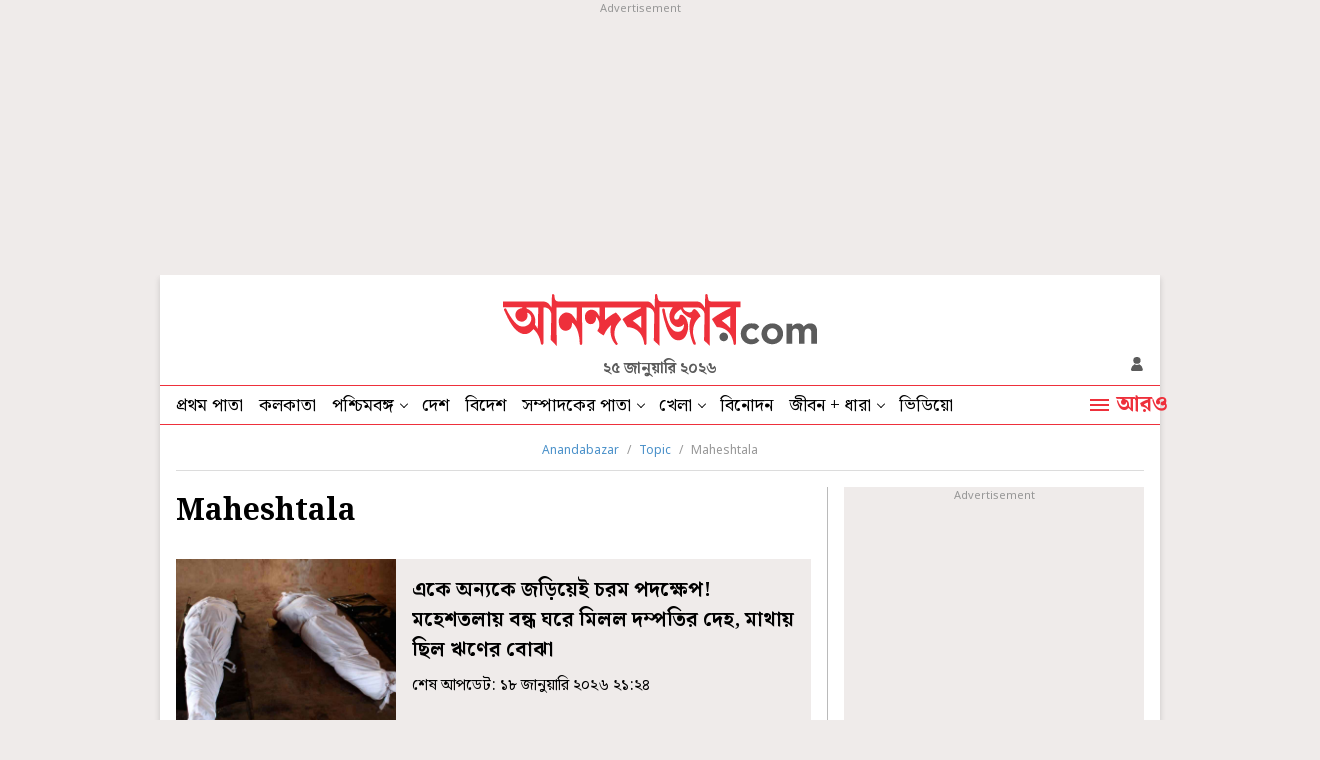

--- FILE ---
content_type: application/javascript; charset=utf-8
request_url: https://fundingchoicesmessages.google.com/f/AGSKWxUPFmXyQ_F0j9nZ0vyYjVUSI57ZSlQezaW9_4RzRY0EE0xcR1CItgOW1PGoOSMapVSyQq03jnzLtHe1nJzLs5gQIpR2NG4IyHIJ6WJl2xXLr2FL8p-vgIhoGO5t4WWM9ZuK5NcQLlxl6wGgBAd0ujWKbwwKfNOa4xb_yrBqJYWiaRskSJNqH1tqhrvs/_/banner_view./div-ads./adv/topBanners./adrendererfactory._ad_position_
body_size: -1290
content:
window['9db2fe68-1ad4-404a-a1c4-8ac936d16125'] = true;

--- FILE ---
content_type: image/svg+xml
request_url: https://www.anandabazar.com/assets-revamp/images/logged-in.svg
body_size: 214
content:
<svg id="logged_in" data-name="logged in" xmlns="http://www.w3.org/2000/svg" xmlns:xlink="http://www.w3.org/1999/xlink" width="16" height="16" viewBox="0 0 16 16">
  <defs>
    <clipPath id="clip-path">
      <rect id="Rectangle_385" data-name="Rectangle 385" width="16" height="16" fill="none"/>
    </clipPath>
  </defs>
  <g id="Group_412" data-name="Group 412" clip-path="url(#clip-path)">
    <path id="Path_443" data-name="Path 443" d="M8,0a8,8,0,1,0,8,8A8,8,0,0,0,8,0M5.518,5.451A2.453,2.453,0,1,1,7.97,7.905,2.453,2.453,0,0,1,5.518,5.451ZM10.749,13H5.191a1.189,1.189,0,0,1-1.163-1.444,5.091,5.091,0,0,1,2.333-3.42,2.812,2.812,0,0,0,3.219,0,5.092,5.092,0,0,1,2.332,3.42,1.211,1.211,0,0,1,.027.254A1.19,1.19,0,0,1,10.749,13" fill="#5b5b5b"/>
  </g>
</svg>
